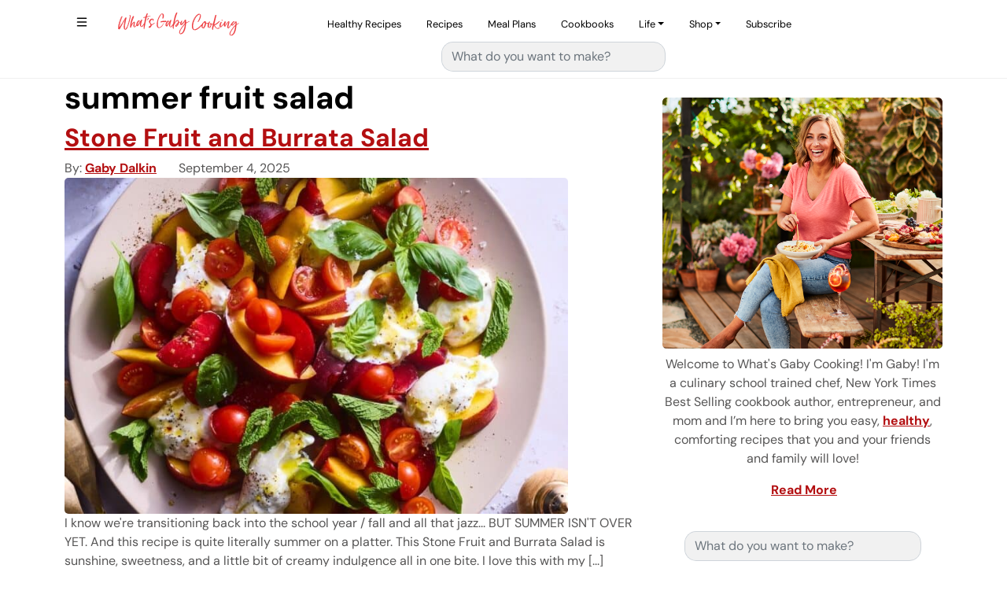

--- FILE ---
content_type: text/plain; charset=utf-8
request_url: https://ads.adthrive.com/http-api/cv2
body_size: 5179
content:
{"om":["01dy2a56","04897otm","04f5pusp","07qjzu81","0929nj63","0iyi1awv","0kjg2kr7","0l57mahn","0sm4lr19","0y4hf6zu","1","1011_302_56233481","1011_302_56233493","1011_302_56233497","1011_302_56924196","101780_1891/85406","10310289136970_573918491","10310289136970_594352012","11142692","11509227","1162AC86ADP1891/85406","11896988","119_6230649","12010080","12010084","12010088","124682_771","124843_10","124844_24","124848_8","126xosdr","12gfb8kp","12n8yp46","13mvd7kb","1453468","17_24104642","17_24104720","17_24696334","17_24794125","17_24794136","1891/84806","1891/84814","197279666","1g5heict","1h2986rfk37","1h6rfk37","1ns7eul1","202430_200_EAAYACog7t9UKc5iyzOXBU.xMcbVRrAuHeIU5IyS9qdlP9IeJGUyBMfW1N0_","202442555","202469196","206_549410","2132:44848335","2132:45980824","2179:578606630524081767","2249:665741101","2249:674673728","2249:691910064","2249:702020273","2249:704141019","2307:01dy2a56","2307:04897otm","2307:2gev4xcy","2307:4c9wb6f0","2307:5g9x6tt0","2307:5l03u8j0","2307:66m08xhz","2307:66r1jy9h","2307:6wbm92qr","2307:6zt4aowl","2307:7uqs49qv","2307:88rv7n3t","2307:8orkh93v","2307:8z17070k","2307:9925w9vu","2307:9aisslzz","2307:9ofmoaig","2307:axmcz365","2307:bz4o9532","2307:c1hsjx06","2307:f04zcoco","2307:fmbueqst","2307:gc5fka43","2307:hu17lm1b","2307:hxxvnqg0","2307:iifutzct","2307:jzqxffb2","2307:kr427sl9","2307:nmuzeaa7","2307:nwbpobii","2307:o8icj9qr","2307:owpdp17p","2307:plth4l1a","2307:ppn03peq","2307:s2ahu2ae","2307:sj78qu8s","2307:tndjvjkm","2307:tvhhxsdx","2307:ul0w35qo","2307:v958nz4c","2307:wih2rdv3","2307:x9zgvd8e","2307:xc88kxs9","2307:xnx5isri","2307:zfaa9uvx","2307:zp0ia0an","23595971","23786257","23t9uf9c","2409_15064_70_86698023","2409_15064_70_86739708","2409_25495_176_CR52241413","2409_25495_176_CR52241414","2409_25495_176_CR52241417","2409_25495_176_CR52241419","2409_25495_176_CR52250022","2409_25495_176_CR52250032","24598434","24765477","248493037","24xairda","25_8b5u826e","25_hgrz3ggo","25_op9gtamy","25_sgaw7i5o","25_ti0s3bz3","25_utberk8n","25_vfvpfnp8","25_zwzjgvpw","262592","262808","262811","2662_193864_T26575041","26693891","2676:86082706","2676:86082997","2676:86434089","2676:86690080","2676:86698029","2676:86698030","2676:86698143","2676:86739704","2676:87046810","2676:87046900","2715_9888_262592","2715_9888_522710","2715_9888_547788","28933536","29414696","29414711","2ud6yh0p","2v4qwpp9","2vx824el","2whm7rx3","306_24766960","308_125203_21","31809564","3490:CR52250022","3490:CR52250032","34eys5wu","35371504","3636:6286606","3646_185414_T26335189","3658_1406006_T26266038","3658_1406006_T26266040","3658_204423_gi7efte4","3658_252262_T26565232","3658_645259_T26526032","3658_68620_T26526141","3658_93957_T26479487","3702_139777_24765477","3702_139777_24765483","381513943572","3822:24417995","39364467","39989240","39_76_684f98af-20cb-43b9-888c-36c56ac7f2c5","39_76_c51eb673-a85a-4a21-801c-f48e51ed57ef","3i90e99q","3v5u0p3e","3x0i061s","3yuxoojp","409_216386","409_216406","409_225992","42231859","43016516","43919985","44023623","44848335","458901553568","462615644","47370256","47633464","47745534","47869802","485027845327","49039749","4941618","4972640","4aqwokyz","4bzcxdwk","4c2989wb6f0","4c9wb6f0","4etfwvf1","4fk9nxse","4t298iczzkv","4weg6e6x","4ycbs6xn","4yesq9qe","4zai8e8t","52136743","52136747","52137182","52141873","522754849","5316_139700_24bb9d5d-487a-4688-874e-6e8caa5997a5","5316_139700_44d12f53-720c-4d77-aa3f-2c657f68dcfa","5316_139700_5101955d-c12a-4555-89c2-be2d86835007","5316_139700_892539b2-17b7-4110-9ce7-200203402aac","5316_139700_978023aa-d852-4627-8f12-684a08992060","5316_139700_bd0b86af-29f5-418b-9bb4-3aa99ec783bd","5316_139700_d2b31186-c58d-41dc-86a4-530f053c04b0","53v6aquw","542557320","549410","549423","5510:1ns7eul1","5510:2whm7rx3","5510:tjymxbdc","5510:wu5bm8g3","55167461","554443","554459","554462","554470","5563_66529_OADD2.7353135343668_1BTJB8XRQ1WD0S0520","557_409_216396","557_409_216596","557_409_220363","557_409_220364","557_409_228055","557_409_228077","557_409_228105","558_93_u4atmpu4","56071098","56635945","579121053608376283","583652883178231326","591536735774266318","59818357","59873223","5f0hb4lw","5j2wfnhs","5twkadjj","5wde916w","6026507537","6026575677","609577512","60f5a06w","60mleoh0","61213159","61456734","618576351","618876699","618980679","619089559","61932920","62159714","62187798","6226506213","6226528609","6226530649","6226543715","6226563631","6226563661","6250_66552_1165892183","627301267","628013471","628013474","628015148","628086965","628153053","628153170","628222860","628223277","628359889","628360579","628360582","628444259","628444349","628444439","628456310","628456382","628622163","628622169","628622172","628622175","628622178","628622244","628622250","628683371","628687043","628687157","628687460","628687463","62873662","628803013","628841673","629007394","629009180","629168001","629168010","629168565","629171196","629171202","629234167","62950770","62971378","62987257","63037884","63050097","630928655","63093165","63166899","632270819","632426865","632526247","632542639","632543287","6326509215","6365_61796_784880263591","6365_61796_784880275657","6365_61796_785326944429","6365_61796_785326944621","6365_61796_785451845885","6365_61796_785577244316","6365_61796_787865606637","6365_61796_793380707033","636910768489","63barbg1","651637446","651637462","6547_67916_KolJ97sPxWBHMV9pXV1T","6547_67916_RGr9T6oAJ8UecEoB66K1","6547_67916_jh2RrLICQ0nIdGxLz34y","6547_67916_rKTAw0E9UEPZrD09SuPX","6547_67916_talKEcKRRJKBdew88QVJ","6547_67916_tc9sGuh1nqkzto7KWF8Z","659216891404","66m08xhz","673375558002","677843517","677915219","680_99480_700109393","680_99480_703886392","690_99485_1610326628","695879898","6bfbb9is","6ejtrnf9","6l5qanx0","6q298h50f77","6tj9m7jw","6wbm92qr","6zt4aowl","702397981","702423494","705115233","705115332","705115442","705115523","705116521","705127202","708073191","708074740","708727053","709951512","73mggl4h","74243_74_18482790","74243_74_18482791","74243_74_18482792","74243_74_18484065","74_18482790","74wv3qdx","7732580","795045396923","795411476346","795444949150","795525990176","795539517552","7eooener","7imiw6gw","7ort8nmm","8151675","8152859","8152878","8152879","8154366","8193076","8193078","83447655","86434328","86877981","88rv7n3t","8b5u826e","8becnbf0","8doidghg","8o298rkh93v","8orkh93v","8vksyva6","8w4klwi4","9057/0328842c8f1d017570ede5c97267f40d","9057/0da634e56b4dee1eb149a27fcef83898","9057/1ed2e1a3f7522e9d5b4d247b57ab0c7c","9057/211d1f0fa71d1a58cabee51f2180e38f","9057/37a3ff30354283181bfb9fb2ec2f8f75","9057/9ced2f4f99ea397df0e0f394c2806693","97298tc94in","97_8193073","97_8193078","9d5f8vic","9nex8xyd","9rqgwgyb","9ttmw0rw","9uox3d6i","9uv8wyk4","a3ts2hcp","a6ehim9f","alhocaus","arkbrnjf","axw5pt53","b3dfwyv7","b4fc2141","b90cwbcd","bcvte0fg","bd5xg6f6","bmp4lbzm","bpwmigtk","bs298gbu9lt","bsgbu9lt","bwthmrr1","bxvl2c9f","bz4o9532","c0mw623r","c1hsjx06","ckmb4c3j","clca5z2o","cr-0ychb9guuatj","cr-39qkyn25u9vd","cr-56n4pouyubwe","cr-6ovjht2eu9vd","cr-6ovjht2eubwe","cr-aaqt0k1pubwj","cr-aaw20e1subwj","cr-aaw20e2pubwj","cr-aaw20e2vubwj","cr-aawz2m7uubwj","cr-e8sw4e6qxeu","cr-h6q46o706lrgv2","cr-j5th5i2ru9vd","cr-j5th5i2rubwe","cr-j928sbuwu9vd","cr-j928sbuwuatj","cr-r5fqbsaru9vd","cr-r5fqbsarubwe","cr-v20ikoh7u9vd","cr-w589zbb8uatj","cr-wzt6eo5fu9vd","czt3qxxp","d5vvlprf","d7jlfyzd","e2c76his","efvt03on","enxhgiqx","ey8vsnzk","f04zcoco","f0u03q6w","f3h9fqou","fdujxvyb","fm298bueqst","fmbueqst","fmbxvfw0","fpbj0p83","fruor2jx","gi7efte4","hd03otsi","hffavbt7","hfqgqvcv","hgrz3ggo","hhfvml3d","hu17lm1b","hzh74smw","i90isgt0","iaqttatc","iifutzct","ixloxmvy","j1xlxeqb","jaewo2n1","jzqxffb2","k0zxl8v3","k2xfz54q","k8b2vse7","kbsid360","kk5768bd","knoebx5v","ksrdc5dk","ktdcyqzy","kv5d2cy1","leb6igu0","lhgwl31z","lnjulq1w","lv9r1zs2","mj42kbqk","mkzzyvlu","mnzinbrt","mvvdiixj","n8w0plts","nbbqie61","nnkhm999","nwbpobii","o5xj653n","o8icj9qr","ofoon6ir","oj70mowv","owg2zchv","oz298jg3ycj","ozjg3ycj","p0odjzyt","piwneqqj","pl298th4l1a","plth4l1a","pm9dmfkk","pvgx7ymi","q855phcn","qhj5cnew","qqvgscdx","qt09ii59","r1298vz35ov","r1vz35ov","r5cmledu","riaslz7g","rxj4b6nw","s04zsea2","s2ahu2ae","s4s41bit","sbkk6qvv","sdeo60cf","sflyeogy","sj78qu8s","sl29857pdtd","sl57pdtd","svinlp2o","ti0s3bz3","tqkwe7qg","u4atmpu4","u9vfnfew","uqk9ow4n","utberk8n","v4rfqxto","v6298jdn8gd","v705kko8","vdcb5d4i","ven7pu1c","vwg10e52","w6eb7c37","wih2rdv3","wix9gxm5","wmvnyrcb","wu5qr81l","wxfnrapl","x0ybtbv9","xau90hsg","xgjdt26g","xnx5isri","xtxa8s2d","xwhet1qh","xzw08sf7","y51tr986","yass8yy7","yi6qlg3p","yl6g9raj","ytuambqc","yytvjoag","z2frsa4f","zfexqyi5","zqr5evgv","zs3aw5p8","zvfjb0vm","zw6jpag6","zwzjgvpw","2343608","2343609","2343612","2343613","2344374","2344375","2344386","5700:672549180","5700:672552173","638791959","638794438","643846157","672549180","672552173","707249248","7942757","7967351","7979132","7979135","cr-e9x05e8u27sm0","cr-e9x05e8u27uiu","cr-e9x05e8u27vix","cr-e9x05e8u27vjv","cr-e9x05h3s17sm0","cr-e9x05h3s17uiu","cr-e9x05h3s17vix","cr-e9x05h3s17vjv","cr-eas10j0u07sm0","cr-eas10j0u07uiu","cr-eas10j0u07vix","cr-edry0m0xt7sm0","cr-f6wv0m1t17sm0","cr-f6wv0m1t17uiu","f9cpze7e","nodohvfi","qnqfz5kx","t8wl12j1"],"pmp":[],"adomains":["123notices.com","1md.org","about.bugmd.com","acelauncher.com","adameve.com","akusoli.com","allyspin.com","arthrozene.com","askanexpertonline.com","atomapplications.com","bassbet.com","betsson.gr","biz-zone.co","bizreach.jp","braverx.com","bubbleroom.se","bugmd.com","buydrcleanspray.com","buysplashcleaner.com","byrna.com","capitaloneshopping.com","clarifion.com","combatironapparel.com","controlcase.com","convertwithwave.com","cotosen.com","countingmypennies.com","couponthatworks.com","cratedb.com","croisieurope.be","cs.money","dallasnews.com","definition.org","derila-ergo.com","dhgate.com","dhs.gov","displate.com","dothisforliver.com","easyprint.app","easyrecipefinder.co","easyview.app","ebook1g.peptidesciences.com","fabpop.net","familynow.club","filejomkt.run","fla-keys.com","folkaly.com","g123.jp","gameswaka.com","getbugmd.com","getconsumerchoice.com","getcubbie.com","gowavebrowser.co","gowdr.com","gransino.com","gratefulfinance.com","grosvenorcasinos.com","guard.io","hashtagchatter.com","hero-wars.com","holts.com","instantbuzz.net","investmentguru.com","itsmanual.com","jackpotcitycasino.com","justanswer.com","justanswer.es","la-date.com","lightinthebox.com","liverhealthformula.com","liverrenew.com","local.com","lovehoney.com","lowerjointpain.com","lulutox.com","lumoslearning.com","lymphsystemsupport.com","manuals-help.com","manualsdirectory.org","meccabingo.com","medimops.de","mensdrivingforce.com","millioner.com","miniretornaveis.com","mobiplus.me","mxplayer.in","myiq.com","nailfungus.ca","national-lottery.co.uk","naturalhealthreports.net","nbliver360.com","nervepaindiscovery.com","nikke-global.com","nordicspirit.co.uk","nuubu.com","onlinemanualspdf.co","original-play.com","outliermodel.com","paperela.com","paradisestays.site","parasiterelief.com","parasitesnomore.com","peta.org","photoshelter.com","plannedparenthood.org","playvod-za.com","printeasilyapp.com","printwithwave.com","profitor.com","prostaluxformula.com","quicklearnx.com","quickrecipehub.com","rakuten-sec.co.jp","rangeusa.com","refinancegold.com","robocat.com","royalcaribbean.com","saba.com.mx","shift.com","simple.life","spinbara.com","systeme.io","taboola.com","tackenberg.de","temu.com","tenfactorialrocks.com","theoceanac.com","topaipick.com","totaladblock.com","twinkl.com","usconcealedcarry.com","vagisil.com","vegashero.com","vegogarden.com","veryfast.io","viewmanuals.com","viewrecipe.net","viewtemplates.com","votervoice.net","vuse.com","wavebrowser.co","wavebrowserpro.com","weareplannedparenthood.org","winred.com","xiaflex.com","yourchamilia.com"]}